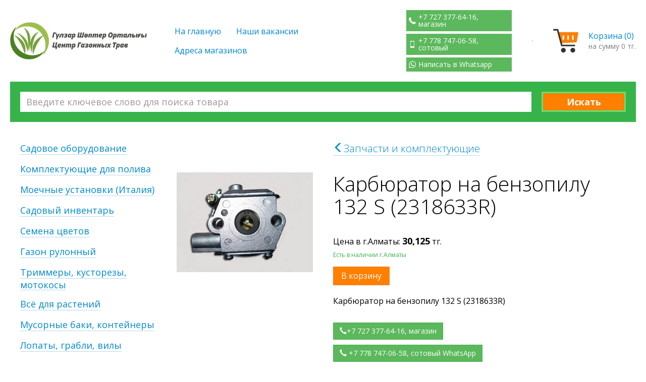

--- FILE ---
content_type: text/html; charset=utf-8
request_url: https://sadovyi-center.kz/products/2437
body_size: 9646
content:
<!DOCTYPE html PUBLIC "-//W3C//DTD XHTML 1.0 Transitional//EN" "http://www.w3.org/TR/xhtml1/DTD/xhtml1-transitional.dtd">
<html xmlns="http://www.w3.org/1999/xhtml">
<head>
	<meta http-equiv="Content-Type" content="text/html; charset=UTF-8" />
	<title>Карбюратор на бензопилу 132 S (2318633R) - Магазин "Садовый центр на Гагарина"</title>
	<meta name="viewport" content="width=device-width, initial-scale=1, maximum-scale=1, user-scalable=no">
	<link href="/static/css/images/favicon.ico" rel="shortcut icon" type="image/x-icon" />
	<meta http-equiv="Content-Type" content="text/html; charset=UTF-8" />
	<meta name="description" content="В Садовом Центре на Гагарина 185 в Алматы, Вы сможете купить ВСЁ необходимое для Вашего сада: семена, удобрения, садовый и поливочный инвентарь и садовую технику." />
	<meta name="keywords" content="садовый центр, садовая техника, газонокосилки, купить в алматы, алма-ата, алмата" />
    	<meta http-equiv="Last-Modified" content="Thu, 08 Jan 2026 14:59:15 GMT">	<!-- jquery -->
	<script src="https://ajax.googleapis.com/ajax/libs/jquery/1.11.2/jquery.min.js"></script>
	<!-- bootstrap -->
	<script src="/static/js/bootstrap/js/bootstrap.min.js"></script>
	<link href="/static/js/bootstrap/css/bootstrap.min.css" rel="stylesheet" type="text/css"/>
	<!-- main css -->
	<link href="/static/css/styles.css" rel="stylesheet" type="text/css" />
	<link href="/static/css/styles_new.css" rel="stylesheet" type="text/css" />
	<!-- fonts -->
	<link href='https://fonts.googleapis.com/css?family=Open+Sans:300italic,400italic,700italic,400,300,700&subset=latin,cyrillic' rel='stylesheet' type='text/css'>
	<!-- fancybox -->
	<link href="/static/js/fancybox/jquery.fancybox.css" rel="stylesheet" type="text/css" />
	<script src="/static/js/fancybox/jquery.fancybox.pack.js"></script>
    <!-- product cart scripts -->
	<script src="/static/js/cart.js"></script>
	<!-- arctic modal
	<link href="/static/js/arcticmodal/jquery.arcticmodal-0.2.css" rel="stylesheet" type="text/css" />
	<script src="/static/js/arcticmodal/jquery.arcticmodal-0.2.min.js"></script>-->
	<!--[if lt IE 9]>
		<script src="/static/js/html5shiv.min.js"></script>
		<script src="/static/js/respond.min.js"></script>
	<![endif]-->
	<!-- user css -->
	<link href="/static/uploads/settings/usercss.css" rel="stylesheet" type="text/css" />
	<!-- main js -->
	<script src="/static/js/main.js"></script>
	<!-- user js -->
	<script src="/static/uploads/settings/userscripts.js"></script>
	<meta name='yandex-verification' content='7487d828d9676c61' />
	<meta name="msvalidate.01" content="7CC48AE71E550F77099582ED335057D8" />
	
	<!-- Google Tag Manager -->
    <script>(function(w,d,s,l,i){w[l]=w[l]||[];w[l].push({'gtm.start':
    new Date().getTime(),event:'gtm.js'});var f=d.getElementsByTagName(s)[0],
    j=d.createElement(s),dl=l!='dataLayer'?'&l='+l:'';j.async=true;j.src=
    'https://www.googletagmanager.com/gtm.js?id='+i+dl;f.parentNode.insertBefore(j,f);
    })(window,document,'script','dataLayer','GTM-5FTL978');</script>
    <!-- End Google Tag Manager -->
	
</head>
<body>
    
<!-- Google Tag Manager (noscript) -->
<noscript><iframe src="https://www.googletagmanager.com/ns.html?id=GTM-5FTL978"
height="0" width="0" style="display:none;visibility:hidden"></iframe></noscript>
<!-- End Google Tag Manager (noscript) -->
    
<!--
	<div class="top_wave">
		<div class="line"></div>
		<div class="wave"></div>
	</div>
-->
	<div class="container-fluid">		
			<div class="header">
		<div class="header_row">
			<div class="header_col header_logo"><a href="/" title="На главную"><img src="/static/css/images/logo.png"
																					alt="Магазин &quot;Садовый центр на Гагарина&quot;"
																					title="Магазин &quot;Садовый центр на Гагарина&quot;"></a>
			</div>
			<div class="header_col header_menu">
				<nav class="navbar navbar-default">
					<div class="navbar-header">
						<button type="button" class="navbar-toggle collapsed" data-toggle="collapse"
								data-target="#bs-example-navbar-collapse-1" aria-expanded="false"></button>
					</div>
					<div class="collapse navbar-collapse" id="bs-example-navbar-collapse-1">
						<ul class="nav navbar-nav">
							<li><a href="/">На главную</a></li>
							<li><a href="/page/jobs">Наши вакансии</a></li>
							<li><a href="#">Адреса магазинов</a></li>
						</ul>
					</div>
				</nav>
			</div>
			<div class="header_col header_tel">
				<button class="header_tel_button" type="button" data-toggle="collapse"
						data-target="#header_tel_collapse" aria-expanded="false"
						aria-controls="header_tel_collapse"></button>
				<div class="collapse header_tel_collapse" id="header_tel_collapse">
					<div class="header_tel_collapse_box">
						<ul class="header_tel_collapse_ul">
							<li class="header_tel_collapse_li"><a href="tel:+77273776416" class="header_tel_link">+7 727
																												  377-64-16,
																												  магазин</a>
							</li>
							<li class="header_tel_collapse_li"><a href="tel:+77787470658"
																  class="header_tel_link mobile">+7 778 747-06-58,
																								 сотовый</a></li>
							<li class="header_tel_collapse_li">
								<!-- <a href="tel:+77787470658" class="header_tel_link whatsapp">+7 778 747-06-58, сотовый</a> -->
								<a href="whatsapp://send?text=&phone=+77787470658" class="header_tel_link whatsapp ">Написать
																													 в
																													 Whatsapp</a>
							</li>
						</ul>
					</div>
				</div>
			</div>
			<div class="header_col header_lang">
				<div id="google_translate_element"></div>
			</div>
			<div class="header_col header__cart">
				<div class="header__cart-icon">
					<img src="/static/css/images/cart.svg" alt="Корзина товаров">
				</div>
				<div>
					<div><a href="/cart">Корзина (<span
									class="cart-products-total-count">0</span>)</a>
					</div>
					<div>на сумму <span
								class="cart-products-total-amount">0</span> тг.
					</div>
				</div>
			</div>
		</div>
	</div>
	<div class="search_cont">
		<form action="/search" method="get" accept-charset="utf-8">		<div class="col-xs-12 col-sm-8 col-md-10"><input type="text" name="query"
														 placeholder="Введите ключевое слово для поиска товара"
														 class="form-control"></div>
		<div class="col-xs-12 col-sm-4 col-md-2"><input type="submit" value="Искать" class="gradient button"></div>
		</form>		<div class="clearfix"></div>
	</div>

	<!--<div>
		<img src="https://sadovyi-center.kz/static/uploads/uploaded_files/slides/slide.png" alt="">
	</div>-->


	<!--<div id="myCarousel" class="carousel slide" data-ride="carousel" style='margin-top:-35px;margin-bottom:30px;'>

		<ol class="carousel-indicators">
			<li data-target="#myCarousel" data-slide-to="0" class="active"></li>
			<li data-target="#myCarousel" data-slide-to="1"></li>
		</ol>

		<div class="carousel-inner">
			<div class="item active">
				<a href='https://sadovyi-center.kz/grow/' target="_blank" rel="nofollow">
					<img src="https://sadovyi-center.kz/slide4.png" alt="рассада"
						 class="img-responsive center-block"></a>
			</div>
			<div class="item">
				<a href='https://sadovyi-center.kz/categories/43'>
					<img src="https://sadovyi-center.kz/slide1.png" alt="" class="img-responsive center-block"></a>
			</div>
		</div>

		<a class="left carousel-control" href="#myCarousel" data-slide="prev"
		   style='background-image:none;color:green;text-shadow:none;'>
			<span class="glyphicon glyphicon-chevron-left"></span>
			<span class="sr-only">Previous</span>
		</a>
		<a class="right carousel-control" href="#myCarousel" data-slide="next"
		   style='background-image:none;color:green;text-shadow:none;'>
			<span class="glyphicon glyphicon-chevron-right"></span>
			<span class="sr-only">Next</span>
		</a>
	</div>-->
		
		<script>
function getSim(_cat,_item) {
  var xhttp = new XMLHttpRequest();
  xhttp.responseType = 'document';
  xhttp.onreadystatechange = function() {
    if (xhttp.readyState == 4 && xhttp.status == 200) {
      document.getElementById("sim").innerHTML = xhttp.responseXML.getElementById("ajaxsearch").innerHTML;
    }
  };
  xhttp.open("GET", "/similar?cat="+_cat+"&item="+_item, true);
  xhttp.send();
}
</script>
<div class="col-xs-12 col-md-3 body_left">
	<div class="panel-group visible-xs visible-sm" id="accordion" role="tablist" aria-multiselectable="true">
		<div class="panel panel-default">
			<div class="panel-heading" role="tab" id="headingOne">
				<h4 class="panel-title">
					<a data-toggle="collapse" data-parent="#accordion" href="#collapseOne" aria-expanded="true" aria-controls="collapseOne">Каталог&nbsp;&nbsp;<span class="glyphicon glyphicon-menu-hamburger" aria-hidden="true"></span></a>
				</h4>
			</div>
			<div id="collapseOne" class="panel-collapse collapse" role="tabpanel" aria-labelledby="headingOne">
				<div class="panel-body">
					<div class="catalog_menu_cont">
						<ul>
															<li ><a href="/categories/1" class="underline">Садовое оборудование</a></li>
															<li ><a href="/categories/2" class="underline">Комплектующие для полива</a></li>
															<li ><a href="/categories/3" class="underline">Моечные установки (Италия)</a></li>
															<li ><a href="/categories/4" class="underline">Садовый инвентарь</a></li>
															<li ><a href="/categories/5" class="underline">Семена цветов</a></li>
															<li ><a href="/categories/6" class="underline">Газон рулонный</a></li>
															<li ><a href="/categories/7" class="underline">Триммеры, кусторезы, мотокосы</a></li>
															<li ><a href="/categories/9" class="underline">Всё для растений</a></li>
															<li ><a href="/categories/10" class="underline">Мусорные баки, контейнеры</a></li>
															<li ><a href="/categories/11" class="underline">Лопаты, грабли, вилы</a></li>
															<li ><a href="/categories/12" class="underline">Все для уюта</a></li>
															<li ><a href="/categories/14" class="underline">Все для ремонта и строительства</a></li>
															<li ><a href="/categories/20" class="underline">Топоры, пилы</a></li>
															<li class="active"><a href="/categories/23" class="underline">Запчасти и комплектующие</a></li>
															<li ><a href="/categories/24" class="underline">Зимний инструмент</a></li>
															<li ><a href="/categories/26" class="underline">Удобрения</a></li>
															<li ><a href="/categories/27" class="underline">Насосы</a></li>
															<li ><a href="/categories/28" class="underline">Газонокосилки</a></li>
															<li ><a href="/categories/29" class="underline">Семена овощей и зелени</a></li>
															<li ><a href="/categories/30" class="underline">Семена газонных трав</a></li>
															<li ><a href="/categories/31" class="underline">Садовые тачки, тележки</a></li>
															<li ><a href="/categories/32" class="underline">Шланги для полива</a></li>
															<li ><a href="/categories/33" class="underline">Подметальные машины</a></li>
															<li ><a href="/categories/34" class="underline">Средства индивидуальной защиты</a></li>
															<li ><a href="/categories/35" class="underline">Грунты</a></li>
															<li ><a href="/categories/36" class="underline">Снегоуборочные машины</a></li>
															<li ><a href="/categories/37" class="underline">Семена кормовых трав</a></li>
															<li ><a href="/categories/38" class="underline">Спринклеры и оросители</a></li>
															<li ><a href="/categories/39" class="underline">Автоматика для полива</a></li>
															<li ><a href="/categories/40" class="underline">Капельный полив,орошение</a></li>
															<li ><a href="/categories/41" class="underline">Саженцы</a></li>
															<li ><a href="/categories/42" class="underline">Товары для животных</a></li>
															<li ><a href="/categories/43" class="underline">Горшки, поддоны, кашпо</a></li>
															<li ><a href="/categories/44" class="underline">Средства для защиты сада и огорода</a></li>
															<li ><a href="/categories/45" class="underline">Секаторы, сучкорезы, ножи и ножницы</a></li>
															<li ><a href="/categories/46" class="underline">Все для теплиц</a></li>
															<li ><a href="/categories/47" class="underline">Пруды</a></li>
															<li ><a href="/categories/48" class="underline">Кухня</a></li>
															<li ><a href="/categories/49" class="underline">Укрывные материалы</a></li>
													</ul>
					</div>
				</div>
			</div>
		</div>
	</div>
	<nav class="catalog_menu_cont hidden-xs hidden-sm">
		<ul>
							<li ><a href="/categories/1" class="underline">Садовое оборудование</a></li>
							<li ><a href="/categories/2" class="underline">Комплектующие для полива</a></li>
							<li ><a href="/categories/3" class="underline">Моечные установки (Италия)</a></li>
							<li ><a href="/categories/4" class="underline">Садовый инвентарь</a></li>
							<li ><a href="/categories/5" class="underline">Семена цветов</a></li>
							<li ><a href="/categories/6" class="underline">Газон рулонный</a></li>
							<li ><a href="/categories/7" class="underline">Триммеры, кусторезы, мотокосы</a></li>
							<li ><a href="/categories/9" class="underline">Всё для растений</a></li>
							<li ><a href="/categories/10" class="underline">Мусорные баки, контейнеры</a></li>
							<li ><a href="/categories/11" class="underline">Лопаты, грабли, вилы</a></li>
							<li ><a href="/categories/12" class="underline">Все для уюта</a></li>
							<li ><a href="/categories/14" class="underline">Все для ремонта и строительства</a></li>
							<li ><a href="/categories/20" class="underline">Топоры, пилы</a></li>
							<li class="active"><a href="/categories/23" class="underline">Запчасти и комплектующие</a></li>
							<li ><a href="/categories/24" class="underline">Зимний инструмент</a></li>
							<li ><a href="/categories/26" class="underline">Удобрения</a></li>
							<li ><a href="/categories/27" class="underline">Насосы</a></li>
							<li ><a href="/categories/28" class="underline">Газонокосилки</a></li>
							<li ><a href="/categories/29" class="underline">Семена овощей и зелени</a></li>
							<li ><a href="/categories/30" class="underline">Семена газонных трав</a></li>
							<li ><a href="/categories/31" class="underline">Садовые тачки, тележки</a></li>
							<li ><a href="/categories/32" class="underline">Шланги для полива</a></li>
							<li ><a href="/categories/33" class="underline">Подметальные машины</a></li>
							<li ><a href="/categories/34" class="underline">Средства индивидуальной защиты</a></li>
							<li ><a href="/categories/35" class="underline">Грунты</a></li>
							<li ><a href="/categories/36" class="underline">Снегоуборочные машины</a></li>
							<li ><a href="/categories/37" class="underline">Семена кормовых трав</a></li>
							<li ><a href="/categories/38" class="underline">Спринклеры и оросители</a></li>
							<li ><a href="/categories/39" class="underline">Автоматика для полива</a></li>
							<li ><a href="/categories/40" class="underline">Капельный полив,орошение</a></li>
							<li ><a href="/categories/41" class="underline">Саженцы</a></li>
							<li ><a href="/categories/42" class="underline">Товары для животных</a></li>
							<li ><a href="/categories/43" class="underline">Горшки, поддоны, кашпо</a></li>
							<li ><a href="/categories/44" class="underline">Средства для защиты сада и огорода</a></li>
							<li ><a href="/categories/45" class="underline">Секаторы, сучкорезы, ножи и ножницы</a></li>
							<li ><a href="/categories/46" class="underline">Все для теплиц</a></li>
							<li ><a href="/categories/47" class="underline">Пруды</a></li>
							<li ><a href="/categories/48" class="underline">Кухня</a></li>
							<li ><a href="/categories/49" class="underline">Укрывные материалы</a></li>
					</ul>
	</nav>
</div>
<div class="col-xs-12 col-md-9 body_right">
	<div class="row">
		<div class="col-xs-12 col-sm-12 col-md-8 col-md-offset-4 goback_link_cont"><h4><a href="/categories/23" class="underline"><span class="glyphicon glyphicon-menu-left" aria-hidden="true"></span>Запчасти и комплектующие</a></h4></div>
	</div>
	<div class="row product_page_cont">
		<div class="col-xs-12 col-sm-4 pic"><a href="/static/uploads/products/normal/4009bdf40db1b014dcab1968d16134271379999792.JPG" class="fancybox" rel="group"><img src="https://sadovyi-center.kz/static/uploads/products/normal/4009bdf40db1b014dcab1968d16134271379999792.JPG" alt="Карбюратор на бензопилу 132 S (2318633R)" title="Карбюратор на бензопилу 132 S (2318633R)" itemprop="image"></a></div>
		<div class="col-xs-12 col-sm-8 text">
			<h1 itemprop="name">Карбюратор на бензопилу 132 S (2318633R)</h1>			
			<div itemprop="offers" itemscope="" itemtype="http://schema.org/Offer" class="offers product-item" data-product-id="2437" data-product-count="1">
									<div class="price"><span>Цена в г.Алматы: </span><b itemprop="price">30,125</b><meta itemprop="priceCurrency" content="KZT"> тг.</div>
								                    <div class="instock" itemprop="availability" href="http://schema.org/InStock">Есть в наличии г.Алматы</div>
                                            <button class="button product__cart-button cart-add-product">В корзину</button>
                    											</div>
			<div itemprop="description" class="description">
				<div><p>Карбюратор на бензопилу 132 S (2318633R)</p>
</div>
							<br>
			<ul class="nav nav-pills">
                                    <p><a class="btn btn-success" href="tel:+77273776416" ><span class="glyphicon glyphicon-earphone" aria-hidden="true"></span>+7 727 377-64-16, магазин</a></p><p><a class="btn btn-success" href="tel:+77787470658" ><span class="glyphicon glyphicon-earphone" aria-hidden="true"></span> +7 778 747-06-58, сотовый WhatsApp</a></p>                			</ul>
			<!--
			<a href="http://vkontakte.ru/share.php?url=https://sadovyi-center.kz/products/2437" class="btn" role="button" target="_blank"><img src="/static/css/images/vk.png" /></a>
			<a href="http://www.facebook.com/sharer.php?u=https://sadovyi-center.kz/products/2437" class="btn" role="button" target="_blank"><img src="/static/css/images/fb.png" /></a>
			<a href="https://twitter.com/share?url=https://sadovyi-center.kz/products/2437" class="btn" role="button" target="_blank"><img src="/static/css/images/tw.png" /></a>
			-->
			
				 		
				<div class="alert alert-warning" role="alert" style="text-align:justify;font-size:12px;margin-top:15px;">Характеристики данного товара, включая внешний вид и комплект поставки, могут отличаться от описания, представленного на сайте. Изменения, внесенные производителем, не всегда отражаются в описании товара. Наличие данного товара на складах компании уточняйте по телефонам +7 727 377-64-16, магазин +7 778 747-06-58, сотовый.</div>
							</div>

		</div>
	</div>
	<hr>
	<h2>Похожие товары</h2>
	<div id='sim' ></div>
	<script>getSim(23,2437);</script> 
</div>
<script type="text/javascript">
	$(document).ready(function(){
		$('.fancybox').fancybox()
	})
</script>	</div>
	

<script type="text/javascript">

	$(document).ready(function() {
		$("a.fancybox").fancybox();
	});
	
	
	function showhide(id) {
    var e = document.getElementById(id);
    e.style.display = (e.style.display == 'block') ? 'none' : 'block';
 }
</script>


		<hr>
<!--<div class="container">
    <div class="row">
		<div class='center-block' style='text-align:center;'>			
			<h2><a class="button small" href='https://www.google.ru/maps/place/%D0%A1%D0%B0%D0%B4%D0%BE%D0%B2%D1%8B%D0%B9+%D0%A6%D0%B5%D0%BD%D1%82%D1%80/@43.2170005,76.897083,21z/data=!4m7!3m6!1s0x388368c2cf10a403:0xd3d9fd050e35cea4!8m2!3d43.216981!4d76.897073!9m1!1b1' target="_blank" rel="nofollow">Отзывы клиентов</a></h2>
		</div>
	</div>
</div>-->

<div class="container" >
  <div class="row">
  	<div class='center-block' style='text-align:center;'>			
			<h2>Следите за новинками, новостями и скидками</a></h2>
		</div>
    <div class="col-xs-12 col-sm-4">
	<a href="https://www.google.ru/maps/place/%D0%A1%D0%B0%D0%B4%D0%BE%D0%B2%D1%8B%D0%B9+%D0%A6%D0%B5%D0%BD%D1%82%D1%80/@43.2170005,76.897083,21z/data=!4m7!3m6!1s0x388368c2cf10a403:0xd3d9fd050e35cea4!8m2!3d43.216981!4d76.897073!9m1!1b1" target="_blank" rel="nofollow" class="btn"><img src="/static/css/images/reviews.png"  alt="reviews">
      <span>Отзывы клиентов</span></a>
    </div>
    <div class="col-xs-12 col-sm-4" itemscope itemtype="https://schema.org/Organization">
	<a itemprop="sameAs" href="https://www.instagram.com/sadovyicenter/" rel="nofollow" target="_blank" class="btn" ><img src="/static/css/images/instagram.png" alt="instagram">
      <span>Подписаться на Instagram</span></a>
    </div>
    <div class="col-xs-12 col-sm-4" itemscope itemtype="https://schema.org/Organization">
	<a itemprop="sameAs" href="https://www.facebook.com/sadovyicenter/" rel="nofollow" target="_blank" class="btn" ><img src="/static/css/images/facebook.png" alt="facebook">
      <span>Подписаться на Facebook</span></a>
    </div>
  </div>
</div>

<hr>
<div class="text-center">
		<a href="/" target="_blank" class="btn">
			<img src="/static/uploads/uploaded_files/brands/stanley-black-and-decker.jpg" class="img-responsive center-block" alt="stanley-black-decker">
		</a>
		<a href="/static/uploads/uploaded_files/pdf/dlf.pdf" target="_blank" class="btn"><img src="/logos/dlf_logo.png" class="img-responsive center-block" alt="dlf"></a>
		<a href="/" target="_blank" class="btn"><img src="/logos/aok.png" class="img-responsive center-block" alt="aok"></a>

        <a href="/" target="_blank" class="btn"><img src="/static/uploads/uploaded_files/brands/brands_1.jpeg" class="img-responsive center-block"></a>
		<a href="/" target="_blank" class="btn"><img src="/static/uploads/uploaded_files/brands/brands_2.jpeg" class="img-responsive center-block"></a>
		<!--<a href="/" target="_blank" class="btn"><img src="/static/uploads/uploaded_files/brands/brands_3.jpeg" class="img-responsive center-block"></a>-->
		<a href="/" target="_blank" class="btn"><img src="/static/uploads/uploaded_files/brands/brands_4.jpeg" class="img-responsive center-block"></a>
		<a href="/" target="_blank" class="btn"><img src="/static/uploads/uploaded_files/brands/brands_5.jpeg" class="img-responsive center-block"></a>
		<a href="/" target="_blank" class="btn"><img src="/static/uploads/uploaded_files/brands/brands_6.jpeg" class="img-responsive center-block"></a>
		<a href="/" target="_blank" class="btn"><img src="/static/uploads/uploaded_files/brands/brands_7.jpg" class="img-responsive center-block"></a>
</div>
<hr>
<div class="alert alert-info text-center" role="alert" >
<h4><b>Информация публичной оферты</b></h4>
   <a href="/page/privacy-policy" class="btn btn-primary">Политика конфиденциальности</a> <a href="/page/contract" class="btn btn-primary">Договор купли-продажи</a>
</div>
<hr>
<div class="contacts_block" id="contacts">
	<div class="top_cont">
					<div class="col-xs-12 col-sm-6 col-md-3 contact_cont">
				<div itemscope="" itemtype="http://schema.org/Organization">
<div class="name" itemprop="name" style="text-align: center;">
<p align="center"><strong>Магазин &laquo;Садовый Центр на&nbsp;Гагарина&raquo;</strong></p>

<p align="center">(семена газонных трав, садовая техника и&nbsp;инвентарь)</p>

<p align="center"><strong>г. Алматы</strong>, пр. Серкебаева 59, выше ул.Утепова</p>

<p>&nbsp;<a href="http://2gis.kz/almaty/geo/9429940001177786">https://2gis.kz/almaty/geo/9429940001177786</a></p>

<p align="center"><strong><a href="tel:+77273776416">+7 727 377-64-16</a></strong>, магазин<br />
<a href="tel:+77787470658">+7 778 747-06-58</a>, сотовый&nbsp;<strong><a href="whatsapp://send?text=&amp;phone=+77787470658">WhatsApp</a></strong></p>

<p align="center"><strong>Магазин &laquo;Садовый Центр&nbsp;на&nbsp;Гагарина&raquo;</strong></p>

<p align="center"><strong>(Задний двор)</strong></p>

<p align="center">(отдел горшков, удобрений&nbsp;и&nbsp;садового декора, семена овощей, цветов)</p>

<p align="center"><strong><a href="tel:+77273776416">+7 727 354-15-08</a></strong>, магазин<br />
<a href="tel:+77787470658">+7 701 794-27-37</a>, сотовый&nbsp;<strong><a href="whatsapp://send?text=&amp;phone=+77787470658">WhatsApp</a></strong></p>

<p align="center">E-mail:<a href="mailto:%20info@sadovyi-center.kz">&nbsp;info@sadovyi-center.kz</a></p>

<p align="center"><span style="font-size:14px;"><span style="font-family:arial,helvetica,sans-serif;"><strong>Время работы магазинов:</strong>&nbsp;Будние дни&nbsp;с 09.00 до 18.00 ч.</span></span></p>

<p align="center"><span style="font-family: arial, helvetica, sans-serif; font-size: 14px; text-align: -webkit-center;">Выходные и праздничные дни</span><span style="font-family: arial, helvetica, sans-serif; font-size: 14px; text-align: -webkit-center;">&nbsp;с 09.00 до 18.00 ч.</span></p>
</div>

<p style="text-align: center;"><a class="underline" href="/page/shop_gagarina">Схема проезда и парковки</a></p>

<p style="text-align: center;"><a href="https://sadovyi-center.kz/page/jobs"><span style="color:#FFFFFF;"><span style="background-color:#55d400;padding:5px;font-weight:bold;">Наши вакансии</span></span></a></p>
</div>
			</div>
							<div class="clearfix visible-sm"></div>
								<div class="col-xs-12 col-sm-6 col-md-3 contact_cont">
				<div>
<div class="name" style="text-align: center;"><strong>Питомник</strong></div>

<div class="note" style="text-align: center;">(садовая техника,инвентарь, удобрения)</div>

<div class="address" style="text-align: center;"><strong>Алматинская область</strong>, Талгарский район,</div>

<div class="address" style="text-align: center;">поселок Кызыл-Ту 4, Артыкбая Кырбасова, 202</div>

<p style="text-align: center;"><strong><span><a class="tel" href="tel:+77273176145">+7 727 317-61-45</a></span></strong><br />
<a class="tel" href="tel:+77789780630">+7 778 978 06 30</a></p>

<p style="text-align: center;"><strong>Сайт: </strong><a href="http://dern.kz" target="_blank">dern.kz</a></p>

<div class="mail" style="text-align: center;">E-mail: <a class="underline" href="mailto:info@sadovyi-center.kz"><span>info@sadovyi-center.kz</span></a></div>
</div>

<div style="text-align: center;">
<p align="center"><span style="font-family:arial,helvetica,sans-serif;"><b style="box-sizing: border-box; color: rgb(0, 0, 0); font-family: &quot;Open Sans&quot;, sans-serif; font-size: 14px; text-align: center;">Время работы:&nbsp;</b><span style="color: rgb(0, 0, 0); text-align: center;">&nbsp;</span>Будние дни&nbsp;с 08.00 до 17.00 ч.</span></p>

<p align="center"><span style="font-family:arial,helvetica,sans-serif;"><span style="color: rgb(0, 0, 0);">Суббота&nbsp;</span></span><span style="font-family: arial, helvetica, sans-serif; text-align: -webkit-center;">с 08.00 до 17.00 ч.</span></p>

<p align="center"><span style="font-family: arial, helvetica, sans-serif; text-align: -webkit-center;">Обеденный перерыв с 13:00 до 14:00 ч.</span></p>

<p align="center"><font face="arial, helvetica, sans-serif">Воскресенье - выходной.</font></p>
</div>

<div style="text-align: center;">&nbsp;<a class="underline" href="/page/pitomnik">Схема проезда</a></div>
			</div>
								<div class="col-xs-12 col-sm-6 col-md-3 contact_cont">
				<div>
<div class="name" style="text-align: center;"><strong>Магазин &laquo;Садовод&raquo;</strong></div>

<div class="note" style="text-align: center;">(семена, садовая техника и инвентарь)</div>

<div class="address" style="text-align: center;"><strong>г. Астана</strong>, ул. Абылай Хана&nbsp;51, уг.&nbsp;ул. Мусрепова</div>

<p style="text-align: center;"><strong><a class="tel" href="tel:+77172654612">+7 7172 65-46-12</a></strong>, телефон<br />
<a class="tel" href="tel:8 (778) 747-06-59">+7 (778) 747-06-59</a>, сотовый<br />
<a class="tel" href="tel:+77172654611">+7 7172 65-46-11</a>, факс</p>

<div class="mail" style="text-align: center;">E-mail: <a class="underline" href="mailto:sadovodastana@mail.ru">sadovodastana@mail.ru</a></div>
</div>

<div style="text-align: center;">&nbsp;<b>Время работы:&nbsp;</b>&nbsp;Пн. - Сб.&nbsp;с 10.00 до 18.00 ч.

<p style="text-align: center;">Вс.&nbsp;- <span style="text-align: center;">с 10.00 до 16.00 ч</span>.</p>
</div>

<div style="text-align: center;">&nbsp;<a class="underline" href="/page/sadovod1">Схема проезда</a></div>

<div style="text-align: center;"><em>*розничные цены в магазине &laquo;Садовод&raquo; г. Астана отличаются от указанных на сайте, </em></div>

<div style="text-align: center;"><em>цены необходимо уточнять в магазине</em></div>
			</div>
							<div class="clearfix visible-sm"></div>
							<div class="clearfix"></div>
	</div>
</div>
<hr>
<div class="footer">

	<div class="row">
		<div class="col-xs-12 col-sm-3">&copy;&nbsp;ТОО &laquo;Центр Газонных Трав&raquo;, 2026</div>
		<div class="col-xs-12 col-sm-3">
			<script>
			  (function(i,s,o,g,r,a,m){i['GoogleAnalyticsObject']=r;i[r]=i[r]||function(){
			  (i[r].q=i[r].q||[]).push(arguments)},i[r].l=1*new Date();a=s.createElement(o),
			  m=s.getElementsByTagName(o)[0];a.async=1;a.src=g;m.parentNode.insertBefore(a,m)
			  })(window,document,'script','//www.google-analytics.com/analytics.js','ga');

			  ga('create', 'UA-45158614-1', 'sadovyi-center.kz');
			  ga('send', 'pageview');

			</script>
			<!-- Yandex.Metrika informer -->
			<a href="https://metrika.yandex.ru/stat/?id=22459705&amp;from=informer"
			target="_blank" rel="nofollow"><img src="//bs.yandex.ru/informer/22459705/3_1_FFFFFFFF_FFFFFFFF_0_pageviews"
			style="width:88px; height:31px; border:0;" alt="Яндекс.Метрика" title="Яндекс.Метрика: данные за сегодня (просмотры, визиты и уникальные посетители)" onclick="try{Ya.Metrika.informer({i:this,id:22459705,lang:'ru'});return false}catch(e){}"/></a>
			<!-- /Yandex.Metrika informer -->

			<!-- Yandex.Metrika counter -->
			<script type="text/javascript">
			(function (d, w, c) {
			    (w[c] = w[c] || []).push(function() {
			        try {
			            w.yaCounter22459705 = new Ya.Metrika({id:22459705,
			                    webvisor:true,
			                    clickmap:true,
			                    trackLinks:true,
			                    accurateTrackBounce:true});
			        } catch(e) { }
			    });

			    var n = d.getElementsByTagName("script")[0],
			        s = d.createElement("script"),
			        f = function () { n.parentNode.insertBefore(s, n); };
			    s.type = "text/javascript";
			    s.async = true;
			    s.src = (d.location.protocol == "https:" ? "https:" : "http:") + "//mc.yandex.ru/metrika/watch.js";

			    if (w.opera == "[object Opera]") {
			        d.addEventListener("DOMContentLoaded", f, false);
			    } else { f(); }
			})(document, window, "yandex_metrika_callbacks");
			</script>
			<noscript><div><img src="//mc.yandex.ru/watch/22459705" style="position:absolute; left:-9999px;" alt="" /></div></noscript>
			<!-- /Yandex.Metrika counter -->

			<!--LiveInternet counter-->
			<script type="text/javascript"><!--
			new Image().src = "//counter.yadro.ru/hit?r"+
			escape(document.referrer)+((typeof(screen)=="undefined")?"":
			";s"+screen.width+"*"+screen.height+"*"+(screen.colorDepth?
			screen.colorDepth:screen.pixelDepth))+";u"+escape(document.URL)+
			";h"+escape(document.title.substring(0,80))+
			";"+Math.random();//--></script>
			<!--/LiveInternet-->
			<!--LiveInternet logo--><a href="https://www.liveinternet.ru/click"
			target="_blank" rel="nofollow"><img src="//counter.yadro.ru/logo?16.1"
			title="LiveInternet: показано число просмотров за 24 часа, посетителей за 24 часа и за сегодня"
			alt="" border="0" width="88" height="31"/></a>
			<!--/LiveInternet-->
			<!-- begin of Top100 code -->

			<script id="top100Counter" type="text/javascript" src="https://counter.rambler.ru/top100.jcn?2999265"></script>
			<noscript>
			<a href="https://top100.rambler.ru/navi/2999265/">
			<img src="https://counter.rambler.ru/top100.cnt?2999265" alt="Rambler's Top100" border="0" />
			</a>

			</noscript>

			<!-- end of Top100 code -->			
			<!-- ZERO.kz 
			<span id="_zero_57838">
			<noscript>
			<a href="https://zero.kz/?s=57838" target="_blank" rel="nofollow">
			<img src="https://c.zero.kz/z.png?u=57838" width="88" height="31" alt="ZERO.kz" />
			</a>
			</noscript>
			</span>

			<script type="text/javascript">
			var _zero_kz_ = _zero_kz_ || [];
			_zero_kz_.push(["id", 57838]);
			_zero_kz_.push(["type", 1]);

			(function () {
			    var a = document.getElementsByTagName("script")[0],
			    s = document.createElement("script");
			    s.type = "text/javascript";
			    s.async = true;
			    s.src = (document.location.protocol == "https:" ? "https:" : "http:")
			    + "//c.zero.kz/z.js";
			    a.parentNode.insertBefore(s, a);
			})();
			</script> -->
			<!-- End ZERO.kz -->
			
			<script type="text/javascript">
function googleTranslateElementInit() {
  new google.translate.TranslateElement({pageLanguage: 'ru', includedLanguages: 'kk,ru', layout: google.translate.TranslateElement.InlineLayout.SIMPLE}, 'google_translate_element');
}
</script><script type="text/javascript" src="//translate.google.com/translate_a/element.js?cb=googleTranslateElementInit"></script>
		</div>
        <div class="col-xs-12 col-sm-3" style="text-align: center">
            <a href="/static/uploads/production-license.pdf" target="_blank" style="color: #fff">Лицензия</a>
		</div>
		<div class="col-xs-12 col-sm-3">
			<div class="madeby_cont"><a href="https://www.zuber.kz/" rel="nofollow" title="Сделано в студии Zuber">Сделано в студии <img src="/static/css/images/zuber.png" alt="Сделано в студии Zuber" title="Сделано в студии Zuber"></a></div>
		</div>
		<div class="clearfix"></div>
	</div>
	<div class="wave"></div>
</div>	<div style="position:fixed; right: 20px; bottom: 115px;"><script type="text/javascript">$(document).ready(function(){
	$(window).scroll(function () {if ($(this).scrollTop() > 300) {$('#scroller').fadeIn();} else {$('#scroller').fadeOut();}});
	$('#scroller').click(function () {$('body,html').animate({scrollTop: 0}, 500); return false;});
	});</script>
	<div id="scroller" style="display: none; cursor: pointer"><span><p><img src="/static/css/images/arrow_up.png" _moz_resizing="true" style="display: block; margin-left: auto; margin-right: auto;" /></p></span></div></div>
</body>
</html>

--- FILE ---
content_type: text/css
request_url: https://sadovyi-center.kz/static/css/styles_new.css
body_size: 1621
content:
.header_row{display:-webkit-box;display:-webkit-flex;display:-moz-box;display:-ms-flexbox;display:flex;-webkit-box-align:center;-webkit-align-items:center;-moz-box-align:center;-ms-flex-align:center;align-items:center;margin:0 -20px;padding-top:20px}.header_col{margin-bottom:20px;padding:0 20px}.header_logo{width:25%}.header_menu{-webkit-box-flex:1;-webkit-flex-grow:1;-moz-box-flex:1;-ms-flex-positive:1;flex-grow:1}.header_menu .navbar{margin:0;min-height:auto;border:none;border-radius:0;background:0 0}.header_menu .navbar .navbar-header{font-size:0}.header_menu .navbar .navbar-header .navbar-toggle{float:none;position:relative;z-index:1000;margin:0;padding:0;width:25px;height:25px;font-weight:700;color:#fff;text-transform:uppercase;border:none;border-radius:0;background-color:transparent;background-image:url(images/menu1.png);background-size:contain;background-repeat:no-repeat;background-position:center;-webkit-transition:.5s;-o-transition:.5s;-moz-transition:.5s;transition:.5s}.header_menu .navbar .navbar-header .navbar-toggle.collapsed{background-image:url(images/menu.png)}.header_menu .navbar .navbar-collapse{padding:0;border:none}.header_menu .navbar .navbar-collapse .navbar-nav{display:-webkit-box;display:-webkit-flex;display:-moz-box;display:-ms-flexbox;display:flex;-webkit-flex-wrap:wrap;-ms-flex-wrap:wrap;flex-wrap:wrap;float:none}.header_menu .navbar .navbar-collapse .navbar-nav>li{float:none}.header_menu .navbar .navbar-collapse .navbar-nav>li>a{padding:.5em 15px;color:#08c;line-height:normal;text-align:center;border-radius:0}.header_menu .navbar .navbar-collapse .navbar-nav>li>a span{display:block}.header_menu .navbar .navbar-collapse .navbar-nav>li>a:hover{color:#fff;background:#08c}.header_menu .navbar .navbar-collapse .navbar-nav>li.active>a{color:grey;background:0 0}.header_menu .navbar .navbar-collapse .navbar-nav>li.dropdown .dropdown-toggle span:after{content:"\e259";margin-left:.5em;font-family:'Glyphicons Halflings';font-size:66%;line-height:1em}.header_menu .navbar .navbar-collapse .navbar-nav>li.dropdown.open .dropdown-toggle{color:#fff;border-bottom-right-radius:0;border-bottom-left-radius:0;background:#08c}.header_menu .navbar .navbar-collapse .navbar-nav>li.dropdown.open .dropdown-toggle span:after{content:"\e260"}.header_menu .navbar .navbar-collapse .navbar-nav>li.dropdown .dropdown-menu{padding:0 0 10px;min-width:100%;width:210px;border:none;border-bottom-right-radius:0;border-bottom-left-radius:0;background:#08c;-webkit-box-shadow:0 1px 1px rgba(0,0,0,.05),0 2px 2px rgba(0,0,0,.05),0 4px 4px rgba(0,0,0,.05),0 8px 8px rgba(0,0,0,.05);box-shadow:0 1px 1px rgba(0,0,0,.05),0 2px 2px rgba(0,0,0,.05),0 4px 4px rgba(0,0,0,.05),0 8px 8px rgba(0,0,0,.05)}.header_menu .navbar .navbar-collapse .navbar-nav>li.dropdown .dropdown-menu li a{padding:.5em 15px;color:#fff;line-height:normal;white-space:normal}.header_menu .navbar .navbar-collapse .navbar-nav>li.dropdown .dropdown-menu li a:focus,.header_menu .navbar .navbar-collapse .navbar-nav>li.dropdown .dropdown-menu li a:hover{color:#08c;background:#fff}.header_tel_button{width:20px;height:20px;border:none;background-color:transparent;background-image:url(images/telephone.png);background-size:contain;background-repeat:no-repeat;outline:0}.header_tel_collapse_ul{margin:0;padding:0;list-style:none}.header_tel_collapse_li+.header_tel_collapse_li{margin-top:5px}.header_tel_link{display:block;position:relative;padding:.5em 10px .5em 24px;font-size:14px;color:#fff;line-height:1em;background:#5cb85c}.header_tel_link:before{content:'';position:absolute;top:50%;left:5px;margin-top:-7px;width:14px;height:14px;background-image:url(images/tel.png);background-size:contain;background-repeat:no-repeat}.header_tel_link:focus,.header_tel_link:hover{color:#fff;text-decoration:none;background:#449d44}.header_tel_link.whatsapp:before{background-image:url(images/whatsapp.png)}.header_tel_link.write{margin-top:5px}.header_tel_link.mobile:before{background-image:url(images/mobile.png)}.header_lang #google_translate_element{border:1px solid rgba(0,0,0,.2)}.header_lang .goog-te-gadget-simple{display:-webkit-box;display:-webkit-flex;display:-moz-box;display:-ms-flexbox;display:flex}.header_lang .goog-te-gadget-simple>span{display:block;width:100%}.header_lang .goog-te-menu-value{display:-webkit-box;display:-webkit-flex;display:-moz-box;display:-ms-flexbox;display:flex;font-size:14px;text-decoration:none!important}.header_lang .goog-te-menu-value span{width:auto}.header_lang .goog-te-menu-value span:first-child{padding:3px 5px;width:100%}.header_lang .goog-te-menu-value span:last-child{padding:3px 5px}.catalog_cont .catalog_name a{display:-webkit-box;display:-webkit-flex;display:-moz-box;display:-ms-flexbox;display:flex;-webkit-box-align:center;-webkit-align-items:center;-moz-box-align:center;-ms-flex-align:center;align-items:center}.catalog_cont .catalog_name .pic{-webkit-align-self:flex-start;-ms-flex-item-align:start;align-self:flex-start;-webkit-flex-shrink:0;-ms-flex-negative:0;flex-shrink:0}.catalog_cont .catalog_name .link_cont{height:auto}.contacts_block .top_cont{display:-webkit-box;display:-webkit-flex;display:-moz-box;display:-ms-flexbox;display:flex;-webkit-flex-wrap:wrap;-ms-flex-wrap:wrap;flex-wrap:wrap}.contacts_block .contact_cont{-webkit-box-flex:1;-webkit-flex-grow:1;-moz-box-flex:1;-ms-flex-positive:1;flex-grow:1;width:33.33333333%}.contacts_block .clearfix{display:none}@media (min-width:768px){.header_tel_button{display:none}.header_tel_collapse{display:block}.header_tel_link.write{display:none}}@media (max-width:767.98px){.header_row{-webkit-flex-wrap:wrap;-ms-flex-wrap:wrap;flex-wrap:wrap;margin:0 -15px}.header_col{margin-bottom:15px;padding:0 15px}.header_logo{width:auto}.header_menu{-webkit-box-ordinal-group:-2;-webkit-order:-3;-moz-box-ordinal-group:-2;-ms-flex-order:-3;order:-3;-webkit-box-flex:0;-webkit-flex-grow:0;-moz-box-flex:0;-ms-flex-positive:0;flex-grow:0}.header_menu .navbar{position:static}.header_menu .navbar .navbar-header .navbar-toggle{display:block}.header_menu .navbar .navbar-collapse{position:absolute;top:0;right:0;left:0;z-index:999;display:none!important;background:#fff;-webkit-box-shadow:0 1px 1px rgba(0,0,0,.05),0 2px 2px rgba(0,0,0,.05),0 4px 4px rgba(0,0,0,.05),0 8px 8px rgba(0,0,0,.05);box-shadow:0 1px 1px rgba(0,0,0,.05),0 2px 2px rgba(0,0,0,.05),0 4px 4px rgba(0,0,0,.05),0 8px 8px rgba(0,0,0,.05)}.header_menu .navbar .navbar-collapse.in{display:block!important}.header_menu .navbar .navbar-collapse .navbar-nav{display:block;margin:0;padding:15px 15px 10px 60px}.header_menu .navbar .navbar-collapse .navbar-nav>li{margin-bottom:10px}.header_menu .navbar .navbar-collapse .navbar-nav>li>a{padding:0;text-align:left}.header_menu .navbar .navbar-collapse .navbar-nav>li>a:hover{color:#e50000;background:0 0}.header_menu .navbar .navbar-collapse .navbar-nav>li.dropdown .dropdown-toggle{color:#08c}.header_menu .navbar .navbar-collapse .navbar-nav>li.dropdown.open .dropdown-toggle{color:#e50000;background:0 0}.header_menu .navbar .navbar-collapse .navbar-nav>li.dropdown .dropdown-menu{padding:5px 0 0;background:0 0;-webkit-box-shadow:none;box-shadow:none}.header_menu .navbar .navbar-collapse .navbar-nav>li.dropdown .dropdown-menu li a{color:#08c}.header_menu .navbar .navbar-collapse .navbar-nav>li.dropdown .dropdown-menu li a:focus,.header_menu .navbar .navbar-collapse .navbar-nav>li.dropdown .dropdown-menu li a:hover{color:#e50000;background:0 0}.header_tel{display:-webkit-box;display:-webkit-flex;display:-moz-box;display:-ms-flexbox;display:flex;-webkit-box-ordinal-group:-1;-webkit-order:-2;-moz-box-ordinal-group:-1;-ms-flex-order:-2;order:-2;-webkit-box-flex:1;-webkit-flex-grow:1;-moz-box-flex:1;-ms-flex-positive:1;flex-grow:1;position:relative}.header_tel_collapse{position:absolute;top:100%;left:0;z-index:888;width:250px;background:#fff;-webkit-box-shadow:0 1px 1px rgba(0,0,0,.05),0 2px 2px rgba(0,0,0,.05),0 4px 4px rgba(0,0,0,.05),0 8px 8px rgba(0,0,0,.05);box-shadow:0 1px 1px rgba(0,0,0,.05),0 2px 2px rgba(0,0,0,.05),0 4px 4px rgba(0,0,0,.05),0 8px 8px rgba(0,0,0,.05)}.header_tel_collapse_box{padding:15px}.header_lang{-webkit-box-ordinal-group:0;-webkit-order:-1;-moz-box-ordinal-group:0;-ms-flex-order:-1;order:-1}.contacts_block .contact_cont{width:100%}}@media (min-width:992px) and (max-width:1199.98px){.header_row{-webkit-flex-wrap:wrap;-ms-flex-wrap:wrap;flex-wrap:wrap}.header_logo{-webkit-box-ordinal-group:-2;-webkit-order:-3;-moz-box-ordinal-group:-2;-ms-flex-order:-3;order:-3}.header_menu{-webkit-box-ordinal-group:-1;-webkit-order:-2;-moz-box-ordinal-group:-1;-ms-flex-order:-2;order:-2}.header_lang{-webkit-box-ordinal-group:0;-webkit-order:-1;-moz-box-ordinal-group:0;-ms-flex-order:-1;order:-1}}@media (min-width:768px) and (max-width:991.98px){.header_row{-webkit-flex-wrap:wrap;-ms-flex-wrap:wrap;flex-wrap:wrap;margin:0 -10px}.header_col{margin-bottom:15px;padding:0 10px}.header_logo{-webkit-box-ordinal-group:-2;-webkit-order:-3;-moz-box-ordinal-group:-2;-ms-flex-order:-3;order:-3;width:25%}.header_menu{-webkit-box-ordinal-group:-1;-webkit-order:-2;-moz-box-ordinal-group:-1;-ms-flex-order:-2;order:-2;width:50%}.header_menu .navbar .navbar-collapse .navbar-nav>li>a{padding:.5em 7.5px;font-size:13px}.header_tel{margin-bottom:10px}.header_lang{-webkit-box-ordinal-group:0;-webkit-order:-1;-moz-box-ordinal-group:0;-ms-flex-order:-1;order:-1;width:25%}.contacts_block .contact_cont{width:50%}}@media (min-width:768px) and (max-width:991.98px),(min-width:992px) and (max-width:1199.98px){.header_tel_collapse_ul{display:-webkit-box;display:-webkit-flex;display:-moz-box;display:-ms-flexbox;display:flex;-webkit-flex-wrap:wrap;-ms-flex-wrap:wrap;flex-wrap:wrap}.header_tel_collapse_li{margin:0 5px 5px 0}.header_tel_collapse_li+.header_tel_collapse_li{margin-top:0}}

--- FILE ---
content_type: text/css
request_url: https://sadovyi-center.kz/static/uploads/settings/usercss.css
body_size: 447
content:
/*.search_button, .button, .banner_text, .menu, .slyder {
	background-color: rgb(0,136,204);
}

.search_button:hover, .button:hover, .menu:hover {
	background-color: rgb(0,161,216);
}

.search_button:active, .button:active, .menu:active {
	background-color: rgb(0,102,153);
}

.search_button, .button, .banner_text, .menu, .slyder, .submenu {
	background-image: linear-gradient(top, rgba(0,136,204,1), rgba(0,102,153,1));
	background-image: -webkit-linear-gradient(top, rgba(0,136,204,1), rgba(0,102,153,1));
	background-image: -moz-linear-gradient(top, rgba(0,136,204,1), rgba(0,102,153,1));
	background-image: -o-linear-gradient(top, rgba(0,136,204,1), rgba(0,102,153,1));
	background-image: -ms-linear-gradient(top, rgba(0,136,204,1), rgba(0,102,153,1));
}

.search_button:hover, .button:hover, .menu:hover {
	background-image: linear-gradient(top, rgba(0,161,216,1), rgba(0,132,176,1));
	background-image: -webkit-linear-gradient(top, rgba(0,161,216,1), rgba(0,132,176,1));
	background-image: -moz-linear-gradient(top, rgba(0,161,216,1), rgba(0,132,176,1));
	background-image: -o-linear-gradient(top, rgba(0,161,216,1), rgba(0,132,176,1));
	background-image: -ms-linear-gradient(top, rgba(0,161,216,1), rgba(0,132,176,1));
}

.search_button:active, .button:active, .menu:active {
	background-image: linear-gradient(top, rgba(0,102,153,1), rgba(0,136,204,1));
	background-image: -webkit-linear-gradient(top, rgba(0,102,153,1), rgba(0,136,204,1));
	background-image: -moz-linear-gradient(top, rgba(0,102,153,1), rgba(0,136,204,1));
	background-image: -o-linear-gradient(top, rgba(0,102,153,1), rgba(0,136,204,1));
	background-image: -ms-linear-gradient(top, rgba(0,102,153,1), rgba(0,136,204,1));
}*/
.temno {font-size: 13px; /* размер шрифта */
	font-weight: bold;     /* стиль текста: жирный */
	padding:0px;              /* отступ от границ */
	border:0px solid #CCC;   /* толщина и цвет рамки */
}

.temno a img {
	border: none;
	opacity:0.2; /* непрозрачность: 50% */
}
.temno a:hover img {
	border: none;
	opacity:1.0; /* прозрачность: 100% */
}

.error {
    background: #EF8989;
}

--- FILE ---
content_type: text/plain
request_url: https://www.google-analytics.com/j/collect?v=1&_v=j102&a=32154433&t=pageview&_s=1&dl=https%3A%2F%2Fsadovyi-center.kz%2Fproducts%2F2437&ul=en-us%40posix&dt=%D0%9A%D0%B0%D1%80%D0%B1%D1%8E%D1%80%D0%B0%D1%82%D0%BE%D1%80%20%D0%BD%D0%B0%20%D0%B1%D0%B5%D0%BD%D0%B7%D0%BE%D0%BF%D0%B8%D0%BB%D1%83%20132%20S%20(2318633R)%20-%20%D0%9C%D0%B0%D0%B3%D0%B0%D0%B7%D0%B8%D0%BD%20%22%D0%A1%D0%B0%D0%B4%D0%BE%D0%B2%D1%8B%D0%B9%20%D1%86%D0%B5%D0%BD%D1%82%D1%80%20%D0%BD%D0%B0%20%D0%93%D0%B0%D0%B3%D0%B0%D1%80%D0%B8%D0%BD%D0%B0%22&sr=1280x720&vp=1280x720&_u=YEDAAEABAAAAACAAI~&jid=1510545006&gjid=1443731993&cid=920018384.1768940615&tid=UA-130169605-1&_gid=393414432.1768940615&_r=1&_slc=1&gtm=45He61g1h2n815FTL978v810535373za200zd810535373&gcd=13l3l3l3l1l1&dma=0&tag_exp=103116026~103200004~104527907~104528500~104684208~104684211~105391253~115616986~115938465~115938469~115985661~117041588&z=949046956
body_size: -833
content:
2,cG-NLRRR36DPW

--- FILE ---
content_type: application/javascript
request_url: https://sadovyi-center.kz/static/js/main.js
body_size: 1123
content:
$(document).ready(function() {
    $(document).on('click', '.page', function() {
        changeSlide(this, 'click');
    })
    $('#subscribe').click(function() {
        subscribe(this);
    })
    $('.slider_cont').hover(function() {
        over_slider = true;
    }, function() {
        over_slider = false;
    });
    slider('start');
})
var over_slider = false;
var menu_entered = false;
var in_submenu = false;
var load_content = false;

function slider(action) {
    if (action === 'start') {
        setInterval('changeSlide()', 5000);
    }
}

function subscribe(obj) {
    $(obj).prop('disabled', true);
    var _email = $('.subscribe_field').val();
    $.post('/subscribe/subscribe', {email: _email}, function(data) {
        $(obj).prop('disabled', false);
        if (data.status == 'ok') {
            $('.subscribe_status').html('<br /><br /><span style="color: green; font-size: 12px; font-style: italic">' + data.data + '</span>')
        } else {
            $('.subscribe_status').html('<br /><br /><span style="color: red; font-size: 12px; font-style: italic">' + data.data + '</span>')
        }
    }, 'json')
}

function changeSlide(obj, action) {
    if (over_slider == true && action == undefined) {
        return false
    }
    if (obj == undefined) {
        obj = $('.slider_pages_cont').children('.page_active').next();
        if (obj.html() == null) {
            obj = $('.slider_pages_cont').children('div:first');
        }
    }
    if ($(obj).attr('class') == 'slyder_active') {
        return false
    }
    var slideId = $(obj).attr('slide');
    $('.slider_text_cont').children('.banner_ttl, .banner_txt').hide();
    $('.banner_image:visible').fadeOut(500);
    $('.page_active').removeClass('page_active').addClass('page');
    $('.slider_text_cont').children('.banner_ttl[slide="' + slideId + '"], .banner_txt[slide="' + slideId + '"]').show();
    $('.banner_image[slide="' + slideId + '"]').fadeIn(500);
    $(obj).removeClass('page').addClass('page_active');
}

function show_childrens(obj, _id) {
    if (menu_entered == true) return false;
    menu_entered = true;
    if ($(obj).children().is('.submenu')) {
        $(obj).children('.submenu').show();
    } else {
        var w = $(obj).parents('td').width();
        var h = $(obj).parents('td').height();
        $(obj).append('<div class="submenu" style="top: ' + h + 'px; left: -1px; width: ' + w + 'px"></div>');
        $.post('/ajax/submenu', {id: _id}, function(data) {
            $(obj).find('.submenu').append(data.data);
        }, 'json');
    }
}

function hide_submenu() {
    $('.submenu').hide();
    menu_entered = false;
}

$(function() {
    $('.right_menu').hover(function() {
        if ($(this).attr('with_childrens') != undefined) {
            show_childrens(this, $(this).attr('with_childrens'));
        }
    }, function() {
        hide_submenu();
    })
})

function show_submenu(obj, _id) {
    $('.catalog_links_cont ul').stop().slideUp(200);
    var progress = $('<img src="/static/css/images/loading.gif" alt="" class="progress" />');
    if ($(obj).next().is('ul')) {
        $(obj).next().slideDown(200);
    } else {
        $(obj).parent().append(progress);
        $('<ul style="display: none"></ul>').insertAfter($(obj));
        $.post('/ajax/submenu', {id: _id}, function(data) {
            $(obj).parent().children('.progress').remove();
            $(obj).parent().children('ul').append(data.data);
            $(obj).parent().children('ul').slideDown(200)
        }, 'json');
    }
}

function _load_content(_parent_id) {
    load_content = true
    var last_item = $('.product_cont:last')
    $('.body').append('<img src="/static/css/images/pacman.gif" alt="loading" class="pacman_loading" />')
    $.post('/ajax/load_content', {offset: $('div[product_id]').length, parent_id: _parent_id}, function(data) {
        last_item.parent().append(data.data)
        $('.pacman_loading').remove()
        load_content = false
    }, 'json');
}

--- FILE ---
content_type: text/plain
request_url: https://www.google-analytics.com/j/collect?v=1&_v=j102&a=32154433&t=pageview&_s=1&dl=https%3A%2F%2Fsadovyi-center.kz%2Fproducts%2F2437&ul=en-us%40posix&dt=%D0%9A%D0%B0%D1%80%D0%B1%D1%8E%D1%80%D0%B0%D1%82%D0%BE%D1%80%20%D0%BD%D0%B0%20%D0%B1%D0%B5%D0%BD%D0%B7%D0%BE%D0%BF%D0%B8%D0%BB%D1%83%20132%20S%20(2318633R)%20-%20%D0%9C%D0%B0%D0%B3%D0%B0%D0%B7%D0%B8%D0%BD%20%22%D0%A1%D0%B0%D0%B4%D0%BE%D0%B2%D1%8B%D0%B9%20%D1%86%D0%B5%D0%BD%D1%82%D1%80%20%D0%BD%D0%B0%20%D0%93%D0%B0%D0%B3%D0%B0%D1%80%D0%B8%D0%BD%D0%B0%22&sr=1280x720&vp=1280x720&_u=IEBAAAABAAAAACAAI~&jid=297146119&gjid=2062307284&cid=920018384.1768940615&tid=UA-45158614-1&_gid=393414432.1768940615&_r=1&_slc=1&z=1377040302
body_size: -451
content:
2,cG-BQCLBB0VS4

--- FILE ---
content_type: image/svg+xml
request_url: https://sadovyi-center.kz/static/css/images/cart.svg
body_size: 704
content:
<svg width="513" height="513" viewBox="0 0 513 513" fill="none" xmlns="http://www.w3.org/2000/svg">
<g clip-path="url(#clip0)">
<path d="M508.288 85.7639C505.248 82.1159 500.736 80.0039 496 80.0039H107.52C102.56 80.0039 97.8558 82.3079 94.8158 86.2439C91.8078 90.2119 90.7838 95.3319 92.0638 100.132L143.264 291.492C145.152 298.532 151.488 303.364 158.72 303.364C158.976 303.364 159.264 303.364 159.52 303.332L464.8 287.972C472.192 287.588 478.4 282.18 479.744 274.884L511.744 98.8839C512.608 94.1799 511.328 89.3799 508.288 85.7639Z" fill="#FF7F00"/>
<path d="M400 240.004C391.168 240.004 384 232.836 384 224.004V160.004C384 151.172 391.168 144.004 400 144.004C408.832 144.004 416 151.172 416 160.004V224.004C416 232.836 408.832 240.004 400 240.004Z" fill="#FAFAFA"/>
<path d="M304 240.004C295.168 240.004 288 232.836 288 224.004V160.004C288 151.172 295.168 144.004 304 144.004C312.832 144.004 320 151.172 320 160.004V224.004C320 232.836 312.832 240.004 304 240.004Z" fill="#FAFAFA"/>
<path d="M208 240.004C199.168 240.004 192 232.836 192 224.004V160.004C192 151.172 199.168 144.004 208 144.004C216.832 144.004 224 151.172 224 160.004V224.004C224 232.836 216.832 240.004 208 240.004Z" fill="#FAFAFA"/>
<path d="M208 496.004C234.51 496.004 256 474.514 256 448.004C256 421.494 234.51 400.004 208 400.004C181.49 400.004 160 421.494 160 448.004C160 474.514 181.49 496.004 208 496.004Z" fill="#333333"/>
<path d="M400 496.004C426.51 496.004 448 474.514 448 448.004C448 421.494 426.51 400.004 400 400.004C373.49 400.004 352 421.494 352 448.004C352 474.514 373.49 496.004 400 496.004Z" fill="#333333"/>
<path d="M432 368.004H176C168.736 368.004 162.4 363.14 160.544 356.132L78.272 48.0039H16C7.168 48.0039 0 40.8359 0 32.0039C0 23.1719 7.168 16.0039 16 16.0039H90.56C97.824 16.0039 104.16 20.8679 106.016 27.8759L188.288 336.004H432C440.832 336.004 448 343.172 448 352.004C448 360.836 440.832 368.004 432 368.004Z" fill="#333333"/>
</g>
<defs>
<clipPath id="clip0">
<rect width="512.008" height="512.008" fill="white"/>
</clipPath>
</defs>
</svg>
